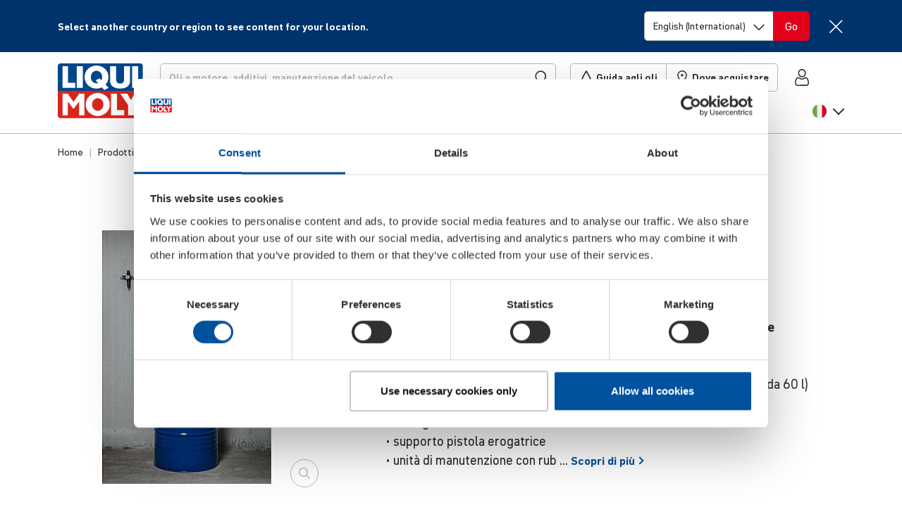

--- FILE ---
content_type: text/javascript
request_url: https://www.liqui-moly.com/static/version1769698630/frontend/limo/base/default/Magento_Catalog/js/partner-data.min.js
body_size: 442
content:
define(['jquery','uiComponent','ko'],function($,Component,ko){'use strict';return Component.extend({defaults:{dataUrl:'',partnerData:'',locale:'',sku:'',result:null,buyhere_text:''},initialize:function(){this._super();this.result=ko.observable({});if($('#currentLanguageIsoCode').data('territory')==='international'){this.locale=$('#currentGeoLanguageIsoCode').data('real-country-iso3-code')}
this.loadPartnerData()},loadPartnerData:function(){const self=this;const url=self.dataUrl+self.sku+'/'+self.locale;$.ajax({url:url}).then(data=>{if(data.count===0){const tabsReadyCheckInterval=setInterval(()=>{const $productActions=$('#product-actions-'+self.sku);if($productActions.length&&!$productActions.is('.d-none')){clearInterval(tabsReadyCheckInterval);$('#radio-product-options-bqsonline-'+self.sku).parent().addClass('d-none');if($('#radio-product-options-bottom-'+self.sku).parent().is('.d-none')){$productActions.tabs('activate',0);}else{$productActions.tabs('activate',1);}}},100);}else{self.result(data);}}).catch(()=>{console.log("Couldn't fetch partner data / bqs")});}});});